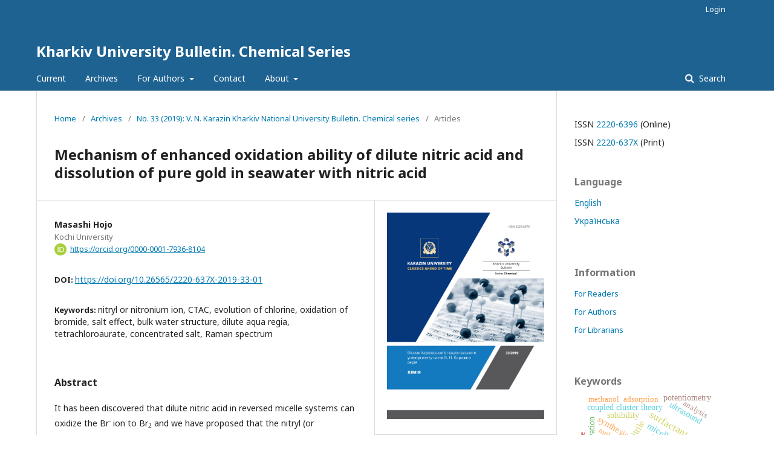

--- FILE ---
content_type: text/html; charset=utf-8
request_url: https://periodicals.karazin.ua/chemistry/article/view/15582
body_size: 13510
content:
	<!DOCTYPE html>
<html lang="en-US" xml:lang="en-US">
<head>
	<meta charset="utf-8">
	<meta name="viewport" content="width=device-width, initial-scale=1.0">
	<title>
		Mechanism of enhanced oxidation ability of dilute nitric acid and dissolution of pure gold in seawater with nitric acid
							| Kharkiv University Bulletin. Chemical Series
			</title>

	
<meta name="generator" content="Open Journal Systems 3.1.2.4">
<link rel="schema.DC" href="http://purl.org/dc/elements/1.1/" />
<meta name="DC.Creator.PersonalName" content="Masashi Hojo"/>
<meta name="DC.Date.created" scheme="ISO8601" content="2019-12-27"/>
<meta name="DC.Date.dateSubmitted" scheme="ISO8601" content="2020-04-05"/>
<meta name="DC.Date.issued" scheme="ISO8601" content="2019-12-27"/>
<meta name="DC.Date.modified" scheme="ISO8601" content="2020-04-05"/>
<meta name="DC.Description" xml:lang="en" content="It has been discovered that dilute nitric acid in reversed micelle systems can oxidize the Br- ion to Br2 and we have proposed that the nitryl (or nitronium) ion NO2+ should be the active species in the oxidation process. Nitration of phenol in reversed micelle systems with dilute nitric acid, CHCl3/CTAC/H2O (2.0 mol dm-3 HNO3 in the 1.0% (v/v) H2O phase), has been performed at 35&amp;nbsp;ºC to obtain 2- and 4-nitrophenols, where CTAC represents cetyltrimethylammonium chloride. In aqueous 2.0 mol dm-3 HNO3 solution accompanied by 4.0 mol dm-3 LiCl (and a small amount of LiBr as the bromide resource), trans-1,4-dibromo-2-butene was successfully brominated to 1,2,3,4-tetrabromobutane. This result is good evidence that the Br- ion can be oxidized to Br2 in dilute nitric acid (2.0 mol dm-3) providing it contains concentrated salts. For chloride salts, the cation effects increased as Et4N+ &amp;lt;&amp;lt; Na+ &amp;lt; Li+ &amp;lt; Ca2+ &amp;lt; Mg2+. Even the evolution of Cl2 has been demonstrated from &amp;lt; 2.0 mol dm-3 HNO3 solution containing concentrated LiCl, MgCl2, and CaCl2 as well as AlCl3. The dissolution of precious metals (Au, Pt, and Pd), especially, of gold has been demonstrated in 0.1&amp;nbsp;-&amp;nbsp;2 mol dm-3 HNO3 accompanied by alkali metal, alkaline earth metal, and aluminum chlorides. The complete dissolution time of pure gold plate (20±2 mg, 0.1 mm thickness) in 2.0 mol dm-3 HNO3 accompanied by 1.0 mol dm-3 AlCl3 has been shortened remarkably with temperature increase from 15 to 80&amp;nbsp;ºC. The dissolution rate constants, log (k /s-1), of a piece of gold wire (19.7±0.5 mg) in 20 mL of 2.0 mol dm-3 HNO3 accompanied by the metal chlorides, in general, increase with increasing salt concentrations at 40 and 60&amp;nbsp;ºC. The gold can be dissolved in the solution of &amp;lt;1.0 mol dm-3 HNO3 and &amp;lt;1.0 mol dm-3 HCl, i.e. a “dilute aqua regia.&quot; We have achieved a total dissolution of five pieces of the gold wire (totally 0.10 g) in 100 mL of the 1:1 mixture between seawater and 2.0 mol dm-3 HNO3 at ca. 100 ºC."/>
<meta name="DC.Description" xml:lang="ru" content="Обнаружено, что разбавленная азотная кислота в обращённых мицеллах может окислять ион Br- до Br2, и предложено использовать нитроний, NO2+, как активный реагент в окислительном процессе. Нитрование фенола разбавленной азотной кислотой в водной дисперсной фазе обращённой мицеллярной системы CHCl3/хлорид цетилтриметиламмония/H2O (2.0 моль дм-3 HNO3 при содержании воды 1.0 % (v/v), проведённое при 35 ºC, привело к образованию 2- и 4-нитрофенолов. В водном растворе HNO3 с концентрацией 2.0 моль дм-3 в присутствии 4.0 моль дм-3 LiCl и небольшого количества LiBr как источника бромида транс-1,4-дибром-2-бутен успешно бромируется до 1,2,3,4-тетрабромбутана. Этот результат является хорошим подтверждением возможности окисления иона Br- до Br2 в разбавленной до 2.0 моль дм-3 азотной кислоте в присутствии концентрированных солей. Для серии хлоридов эффект катиона возрастает в ряду: Et4N+ &amp;lt;&amp;lt; Na+ &amp;lt; Li+ &amp;lt; Ca2+ &amp;lt; Mg2+. Наблюдалось даже выделение Cl2 из раствора HNO3 с концентрацией &amp;lt; 2.0 моль дм-3, содержащего высокие концентрации LiCl, MgCl2 и CaCl2, а также AlCl3. Показано растворение благородных металлов (Au, Pt, and Pd) и особенно золота в 0.1 - 2 моль дм-3 HNO3 в присутствии хлоридов щелочных и щелочноземельных металлов, а также хлорида алюминия. Время полного растворения пластины из металлического золота массой 20±2 мг и толщиной 0.1 мм в 2.0 моль дм-3 HNO3 в присутствии 1.0&amp;nbsp;моль дм-3 AlCl3 заметно сокращается при повышении температуры от 15 до 80 ºC. Скорость растворения кусочка золотой проволоки массой 19.7±0.5 мг в 20 мл раствора HNO3 концентрации 2.0 моль дм-3 в присутствии хлоридов металлов в целом возрастает при увеличении концентрации солей при 40 и 60 ºC. Золото может растворяться при концентрациях HNO3 и HCl менее 1.0 моль дм-3, т.е. в “разбавленной царской водке“. Нами достигнуто полное растворение пяти кусочков золотой проволоки суммарной массой 0.10 г в 100 мл смеси морской воды с 2.0 моль дм-3 HNO3 в соотношении 1: 1 при ≈ 100 ºC."/>
<meta name="DC.Description" xml:lang="uk" content="Знайдено, що розведена нітратна кислота в обернених міцелах може окислювати іон Br- до Br2, та запропоновано використовувати нітроній, NO2+, як активний реагент в окислювальному процесі. Нітрування фенолу розведеною нітратною кислотою в водній дисперсній фазі оберненої міцелярної системи CHCl3/хлорид цетилтриметиламонію/H2O (2.0 моль дм-3 HNO3 при вмісті воді 1.0 % (v/v), проведене при 35&amp;nbsp;ºC, привело до створення 2- та 4-нітрофенолів. У водному розчині HNO3 з концентрацією 2.0 моль дм-3 в присутності 4.0 моль дм-3 LiCl і невеликої кількості LiBr як джерела броміду транс-1,4-дибром-2-бутен успішно хромується до 1,2,3,4-тетрабромбутану. Цей результат є добрим підтвердженням можливості окислення іону Br- до Br2 в розведеній до 2.0 моль дм-3 нітратній кислоті у присутності концентрованих солей. Для серії хлоридів ефект катіону зростає у послідовності: Et4N+ &amp;lt;&amp;lt; Na+ &amp;lt; Li+ &amp;lt; Ca2+ &amp;lt; Mg2+. Спостерігалося також виділення Cl2 з розчину HNO3 з концентрацією &amp;lt; 2.0 моль дм-3, який містить високі концентрації LiCl, MgCl2 и CaCl2, а також AlCl3. Показано повне розчинення благородних металів (Au, Pt, and Pd) і особливо золота в 0.1 - 2 моль дм-3 HNO3 в присутності хлоридів лужних та лужноземельних металів, а також хлориду алюминию. Час повного розчинення пластини з металевого золота масою 20±2 мг і товщиною 0.1 мм в 2.0 моль дм-3 HNO3 в присутності 1.0 моль дм-3 AlCl3 помітно зменшується при підвищенні температури від от 15 до 80 ºC. Швидкість розчинення шматочка золотого дроту масою 19.7±0.5 мг в 20 мл розчину HNO3 з концентрацією 2.0 моль дм-3 в присутності хлоридів металів в цілому зростає при підвищенні концентрації солей при 40 і 60 ºC. Золото може розчинятися при концентраціях HNO3 і HCl менших ніж 1.0 моль дм-3, тобто в «розведеній царській водці». Нами досягнуте повне розчинення п’яти шматочків золотого дроту сумарною масою 0.10 г в 100 мл суміші морської води з 2.0 моль дм-3 HNO3 у співвідношенні 1:1 при ≈ 100&amp;nbsp;ºC."/>
<meta name="DC.Format" scheme="IMT" content="application/pdf"/>
<meta name="DC.Identifier" content="15582"/>
<meta name="DC.Identifier.pageNumber" content="6-22"/>
<meta name="DC.Identifier.DOI" content="10.26565/2220-637X-2019-33-01"/>
<meta name="DC.Identifier.URI" content="https://periodicals.karazin.ua/chemistry/article/view/15582"/>
<meta name="DC.Language" scheme="ISO639-1" content="en"/>
<meta name="DC.Rights" content="Copyright (c) 2019 "/>
<meta name="DC.Rights" content=""/>
<meta name="DC.Source" content="Kharkiv University Bulletin. Chemical Series"/>
<meta name="DC.Source.ISSN" content="2220-6396"/>
<meta name="DC.Source.Issue" content="33"/>
<meta name="DC.Source.URI" content="https://periodicals.karazin.ua/chemistry"/>
<meta name="DC.Subject" xml:lang="en" content="nitryl or nitronium ion"/>
<meta name="DC.Subject" xml:lang="en" content="CTAC"/>
<meta name="DC.Subject" xml:lang="en" content="evolution of chlorine"/>
<meta name="DC.Subject" xml:lang="en" content="oxidation of bromide"/>
<meta name="DC.Subject" xml:lang="en" content="salt effect"/>
<meta name="DC.Subject" xml:lang="en" content="bulk water structure"/>
<meta name="DC.Subject" xml:lang="en" content="dilute aqua regia"/>
<meta name="DC.Subject" xml:lang="en" content="tetrachloroaurate"/>
<meta name="DC.Subject" xml:lang="en" content="concentrated salt"/>
<meta name="DC.Subject" xml:lang="en" content="Raman spectrum"/>
<meta name="DC.Title" content="Mechanism of enhanced oxidation ability of dilute nitric acid and dissolution of pure gold in seawater with nitric acid"/>
<meta name="DC.Title.Alternative" xml:lang="ru" content="Механизм повышенной окисляющей способности разбавленной азотной кислоты и растворение металлического золота в азотной кислоте, разбавленной морской водой"/>
<meta name="DC.Title.Alternative" xml:lang="uk" content="Механізм підвищеної окислюючої здатності розведеної нітратної кислоти і розчинення металевого золота в нітратній кислоті, розведеній морською водою"/>
<meta name="DC.Type" content="Text.Serial.Journal"/>
<meta name="DC.Type.articleType" content="Articles"/>
<meta name="gs_meta_revision" content="1.1"/>
<meta name="citation_journal_title" content="Kharkiv University Bulletin. Chemical Series"/>
<meta name="citation_journal_abbrev" content="Khark. Univ. Bull. Chem. Ser."/>
<meta name="citation_issn" content="2220-6396"/> 
<meta name="citation_author_institution" content="Kochi University"/>
<meta name="citation_title" content="Mechanism of enhanced oxidation ability of dilute nitric acid and dissolution of pure gold in seawater with nitric acid"/>
<meta name="citation_date" content="2019/12/27"/>
<meta name="citation_issue" content="33"/>
<meta name="citation_firstpage" content="6"/>
<meta name="citation_lastpage" content="22"/>
<meta name="citation_doi" content="10.26565/2220-637X-2019-33-01"/>
<meta name="citation_abstract_html_url" content="https://periodicals.karazin.ua/chemistry/article/view/15582"/>
<meta name="citation_keywords" xml:lang="en" content="nitryl or nitronium ion"/>
<meta name="citation_keywords" xml:lang="en" content="CTAC"/>
<meta name="citation_keywords" xml:lang="en" content="evolution of chlorine"/>
<meta name="citation_keywords" xml:lang="en" content="oxidation of bromide"/>
<meta name="citation_keywords" xml:lang="en" content="salt effect"/>
<meta name="citation_keywords" xml:lang="en" content="bulk water structure"/>
<meta name="citation_keywords" xml:lang="en" content="dilute aqua regia"/>
<meta name="citation_keywords" xml:lang="en" content="tetrachloroaurate"/>
<meta name="citation_keywords" xml:lang="en" content="concentrated salt"/>
<meta name="citation_keywords" xml:lang="en" content="Raman spectrum"/>
<meta name="citation_pdf_url" content="https://periodicals.karazin.ua/chemistry/article/download/15582/14511"/>
	<link rel="stylesheet" href="https://periodicals.karazin.ua/chemistry/$$$call$$$/page/page/css?name=stylesheet" type="text/css" /><link rel="stylesheet" href="//fonts.googleapis.com/css?family=Noto+Sans:400,400italic,700,700italic" type="text/css" /><link rel="stylesheet" href="https://cdnjs.cloudflare.com/ajax/libs/font-awesome/4.7.0/css/font-awesome.css?v=3.1.2.4" type="text/css" /><link rel="stylesheet" href="https://periodicals.karazin.ua/plugins/generic/orcidProfile/css/orcidProfile.css?v=3.1.2.4" type="text/css" />
</head>
<body class="pkp_page_article pkp_op_view" dir="ltr">

	<div class="cmp_skip_to_content">
		<a href="#pkp_content_main">Skip to main content</a>
		<a href="#pkp_content_nav">Skip to main navigation menu</a>
		<a href="#pkp_content_footer">Skip to site footer</a>
	</div>
	<div class="pkp_structure_page">

				<header class="pkp_structure_head" id="headerNavigationContainer" role="banner">
			<div class="pkp_head_wrapper">

				<div class="pkp_site_name_wrapper">
																<div class="pkp_site_name">
																								<a href="															https://periodicals.karazin.ua/chemistry/index
													" class="is_text">Kharkiv University Bulletin. Chemical Series</a>
																	</div>
									</div>

								
									<nav class="pkp_navigation_primary_row" aria-label="Site Navigation">
						<div class="pkp_navigation_primary_wrapper">
																				<ul id="navigationPrimary" class="pkp_navigation_primary pkp_nav_list">
								<li class="">
				<a href="https://periodicals.karazin.ua/chemistry/issue/current">
					Current
				</a>
							</li>
								<li class="">
				<a href="https://periodicals.karazin.ua/chemistry/issue/archive">
					Archives
				</a>
							</li>
															<li class="">
				<a href="https://periodicals.karazin.ua/chemistry/ForAuthors">
					For Authors
				</a>
									<ul>
																					<li class="">
									<a href="https://periodicals.karazin.ua/chemistry/AuthorGuidelines">
										Author Guidelines
									</a>
								</li>
																												<li class="">
									<a href="https://periodicals.karazin.ua/chemistry/about/submissions">
										Submissions
									</a>
								</li>
																												<li class="">
									<a href="https://periodicals.karazin.ua/chemistry/PeerReview">
										Peer review process
									</a>
								</li>
																												<li class="">
									<a href="https://periodicals.karazin.ua/chemistry/Ethics">
										Publication Ethics and Malpractice Statement
									</a>
								</li>
																												<li class="">
									<a href="https://periodicals.karazin.ua/chemistry/copyright">
										Copyright and Licensing
									</a>
								</li>
																												<li class="">
									<a href="https://periodicals.karazin.ua/chemistry/Privacy">
										Privacy Statement
									</a>
								</li>
																		</ul>
							</li>
								<li class="">
				<a href="https://periodicals.karazin.ua/chemistry/about/contact">
					Contact
				</a>
							</li>
								<li class="">
				<a href="https://periodicals.karazin.ua/chemistry/about">
					About
				</a>
									<ul>
																					<li class="">
									<a href="https://periodicals.karazin.ua/chemistry/about">
										About the Journal
									</a>
								</li>
																												<li class="">
									<a href="https://periodicals.karazin.ua/chemistry/scope">
										Aim and Scope
									</a>
								</li>
																												<li class="">
									<a href="https://periodicals.karazin.ua/chemistry/OpenAccessPolicy">
										Open access policy
									</a>
								</li>
																												<li class="">
									<a href="https://periodicals.karazin.ua/chemistry/payment">
										Payment policy
									</a>
								</li>
																												<li class="">
									<a href="https://periodicals.karazin.ua/chemistry/Plagiarism">
										Plagiarism Policy
									</a>
								</li>
																												<li class="">
									<a href="https://periodicals.karazin.ua/chemistry/about/editorialTeam">
										Editorial Team
									</a>
								</li>
																												<li class="">
									<a href="https://periodicals.karazin.ua/chemistry/statistics">
										Statistics
									</a>
								</li>
																												<li class="">
									<a href="https://periodicals.karazin.ua/chemistry/archiving">
										Archiving
									</a>
								</li>
																		</ul>
							</li>
			</ul>

				

																									
	<form class="pkp_search" action="https://periodicals.karazin.ua/chemistry/search/search" method="get" role="search">
		<input type="hidden" name="csrfToken" value="5d447b83acf0de3304a684218ca254c2">
				
			<input name="query" value="" type="text" aria-label="Search Query">
		

		<button type="submit">
			Search
		</button>
		<div class="search_controls" aria-hidden="true">
			<a href="https://periodicals.karazin.ua/chemistry/search/search" class="headerSearchPrompt search_prompt" aria-hidden="true">
				Search
			</a>
			<a href="#" class="search_cancel headerSearchCancel" aria-hidden="true"></a>
			<span class="search_loading" aria-hidden="true"></span>
		</div>
	</form>
													</div>
					</nav>
								
				<nav class="pkp_navigation_user_wrapper" id="navigationUserWrapper" aria-label="User Navigation">
						<ul id="navigationUser" class="pkp_navigation_user pkp_nav_list">
															<li class="profile">
				<a href="https://periodicals.karazin.ua/chemistry/login">
					Login
				</a>
							</li>
										</ul>

				</nav>
			</div><!-- .pkp_head_wrapper -->
		</header><!-- .pkp_structure_head -->

						<div class="pkp_structure_content has_sidebar">
			<div id="pkp_content_main" class="pkp_structure_main" role="main">

<div class="page page_article">
			<nav class="cmp_breadcrumbs" role="navigation" aria-label="You are here:">
	<ol>
		<li>
			<a href="https://periodicals.karazin.ua/chemistry/index">
				Home
			</a>
			<span class="separator">/</span>
		</li>
		<li>
			<a href="https://periodicals.karazin.ua/chemistry/issue/archive">
				Archives
			</a>
			<span class="separator">/</span>
		</li>
		<li>
			<a href="https://periodicals.karazin.ua/chemistry/issue/view/988">
				No. 33 (2019): V. N. Karazin Kharkiv National University Bulletin. Chemical series
			</a>
			<span class="separator">/</span>
		</li>
		<li class="current" aria-current="page">
			<span aria-current="page">
									Articles
							</span>
		</li>
	</ol>
</nav>
	
		<article class="obj_article_details">
	<h1 class="page_title">
		Mechanism of enhanced oxidation ability of dilute nitric acid and dissolution of pure gold in seawater with nitric acid
	</h1>

	
	<div class="row">
		<div class="main_entry">

							<ul class="item authors">
											<li>
							<span class="name">
								Masashi Hojo
							</span>
															<span class="affiliation">
									Kochi University
								</span>
																						<span class="orcid">
									<svg class="orcid_icon" viewBox="0 0 256 256" aria-hidden="true">
	<style type="text/css">
		.st0{fill:#A6CE39;}
		.st1{fill:#FFFFFF;}
	</style>
	<path class="st0" d="M256,128c0,70.7-57.3,128-128,128C57.3,256,0,198.7,0,128C0,57.3,57.3,0,128,0C198.7,0,256,57.3,256,128z"/>
	<g>
		<path class="st1" d="M86.3,186.2H70.9V79.1h15.4v48.4V186.2z"/>
		<path class="st1" d="M108.9,79.1h41.6c39.6,0,57,28.3,57,53.6c0,27.5-21.5,53.6-56.8,53.6h-41.8V79.1z M124.3,172.4h24.5
			c34.9,0,42.9-26.5,42.9-39.7c0-21.5-13.7-39.7-43.7-39.7h-23.7V172.4z"/>
		<path class="st1" d="M88.7,56.8c0,5.5-4.5,10.1-10.1,10.1c-5.6,0-10.1-4.6-10.1-10.1c0-5.6,4.5-10.1,10.1-10.1
			C84.2,46.7,88.7,51.3,88.7,56.8z"/>
	</g>
</svg>

									<a href="https://orcid.org/0000-0001-7936-8104" target="_blank">
										https://orcid.org/0000-0001-7936-8104
									</a>
								</span>
													</li>
									</ul>
			
																												<div class="item doi">
						<span class="label">
														DOI:
						</span>
						<span class="value">
							<a href="https://doi.org/10.26565/2220-637X-2019-33-01">
								https://doi.org/10.26565/2220-637X-2019-33-01
							</a>
						</span>
					</div>
							
									<div class="item keywords">
				<span class="label">
										Keywords:
				</span>
				<span class="value">
																		nitryl or nitronium ion, 													CTAC, 													evolution of chlorine, 													oxidation of bromide, 													salt effect, 													bulk water structure, 													dilute aqua regia, 													tetrachloroaurate, 													concentrated salt, 													Raman spectrum															</span>
			</div>
			
										<div class="item abstract">
					<h3 class="label">Abstract</h3>
					<p>It has been discovered that dilute nitric acid in reversed micelle systems can oxidize the Br<sup>-</sup> ion to Br<sub>2</sub> and we have proposed that the nitryl (or nitronium) ion NO<sub>2</sub><sup>+</sup> should be the active species in the oxidation process. Nitration of phenol in reversed micelle systems with dilute nitric acid, CHCl<sub>3</sub>/CTAC/H<sub>2</sub>O (2.0 mol dm<sup>-3</sup> HNO<sub>3</sub> in the 1.0% (v/v) H<sub>2</sub>O phase), has been performed at 35 ºC to obtain 2- and 4-nitrophenols, where CTAC represents cetyltrimethylammonium chloride. In aqueous 2.0 mol dm<sup>-3</sup> HNO<sub>3</sub> solution accompanied by 4.0 mol dm<sup>-3</sup> LiCl (and a small amount of LiBr as the bromide resource), trans-1,4-dibromo-2-butene was successfully brominated to 1,2,3,4-tetrabromobutane. This result is good evidence that the Br<sup>-</sup> ion can be oxidized to Br<sub>2</sub> in dilute nitric acid (2.0 mol dm<sup>-3</sup>) providing it contains concentrated salts. For chloride salts, the cation effects increased as Et<sub>4</sub>N<sup>+</sup> &lt;&lt; Na<sup>+</sup> &lt; Li<sup>+</sup> &lt; Ca<sup>2+</sup> &lt; Mg<sup>2+</sup>. Even the evolution of Cl<sub>2</sub> has been demonstrated from &lt; 2.0 mol dm<sup>-3</sup> HNO<sub>3</sub> solution containing concentrated LiCl, MgCl<sub>2</sub>, and CaCl<sub>2 </sub>as well as AlCl<sub>3</sub>. The dissolution of precious metals (Au, Pt, and Pd), especially, of gold has been demonstrated in 0.1 - 2 mol dm<sup>-3</sup> HNO<sub>3</sub> accompanied by alkali metal, alkaline earth metal, and aluminum chlorides. The complete dissolution time of pure gold plate (20±2 mg, 0.1 mm thickness) in 2.0 mol dm<sup>-3</sup> HNO<sub>3</sub> accompanied by 1.0 mol dm<sup>-3</sup> AlCl<sub>3</sub> has been shortened remarkably with temperature increase from 15 to 80 ºC. The dissolution rate constants, log (k /s<sup>-1</sup>), of a piece of gold wire (19.7±0.5 mg) in 20 mL of 2.0 mol dm<sup>-3</sup> HNO<sub>3</sub> accompanied by the metal chlorides, in general, increase with increasing salt concentrations at 40 and 60 ºC. The gold can be dissolved in the solution of &lt;1.0 mol dm<sup>-3</sup> HNO<sub>3</sub> and &lt;1.0 mol dm<sup>-3</sup> HCl, i.e. a “dilute aqua regia." We have achieved a total dissolution of five pieces of the gold wire (totally 0.10 g) in 100 mL of the 1:1 mixture between seawater and 2.0 mol dm<sup>-3</sup> HNO<sub>3</sub> at ca. 100 ºC.</p>
				</div>
			
			<div class="item downloads_chart">
	<h3 class="label">
		Downloads
	</h3>
	<div class="value">
		<canvas class="usageStatsGraph" data-object-type="PublishedArticle" data-object-id="15582"></canvas>
		<div class="usageStatsUnavailable" data-object-type="PublishedArticle" data-object-id="15582">
			Download data is not yet available.
		</div>
	</div>
</div>


																			
										<div class="item references">
					<h3 class="label">
						References
					</h3>
					<div class="value">
																					<p>Langer, S.; Pemberton, R.S.; Finlayson-Pitts, B.J. J. Phys. Chem. A 1997, 101, 1277. </p>
															<p>Cotton, F.A.; Wilkinson, G. Advanced Inorganic Chemistry: A Comprehensive Text; 4th Ed; Wiley: New York, 1980; Chap. 6. </p>
															<p>Petkovic, D.M. J. Chem. Soc. Dalton Trans. 1982, 2425. </p>
															<p>Hojo, M.; Ueda, T.; Daike, C.; Takezaki, F.; Furuya, Y.; Miyamoto, K.; Narutaki, A.; Kato, R. Bull. Chem. Soc. Jpn. 2006, 79, 1215. </p>
															<p>Nose, A.; Hojo, M.; Ueda, T. J. Phys. Chem. B 2004, 108, 798. </p>
															<p>Hojo, M. Pure Appl. Chem. 2008, 80, 1539; and therein. </p>
															<p>Hojo, M.; Ueda, T.; Ike, M.; Kobayashi, M.; Nakai, H. J. Mol. Liquids 2009, 145, 152. </p>
															<p>(a) Manege, L. C.; Ueda, T.; Hojo, M. Bull. Chem. Soc. Jpn. 1998, 71, 589. (b) Manege, L. C.; Ueda, T.; Hojo, M.; Fujio, M. J. Chem. Soc. Perkin Trans. 2 1998, 1961. (c) Hojo, M.; Ueda, T.; Inoue, S.; Kawahara, Y. J. Chem. Soc. Perkin Trans. 2 2000, 1735. (d) Hojo, M.; Ueda, T.; Ueno, E.; Hamasaki, T.; Fujimura, D. Bull. Chem. Soc. Jpn. 2006, 79, 751. (e) Hojo, M.; Ueda, T.; Ueno, T.; Hamasaki, T.; Nakano, T. Bull. Chem. Soc. Jpn. 2010, 83, 401. (f) Hojo, M.; Aoki, S. Bull. Chem. Soc. Jpn. 2012, 85, 1023. </p>
															<p>Reichardt, C.; Che, D.; Heckenkemper, G.; Schaefer, G. Eur. J. Org. Chem. 2001, 2343. </p>
															<p>Frank, H.S.; Wen, W.-Y.; Discuss. Faraday Soc. 1957, 24, 133. </p>
															<p>Park, S.; Molianen, D.E.; Fayer, M.D. J. Phys. Chem. B 2008, 112, 5279. </p>
															<p>Gopalakrishnan, S.; Liu, D.; Allen, H.C.; Kuo, M.; Shultz, M.J. Chem. Rev. 2006, 106, 1155. </p>
															<p>Kuo, David, M.H.; A.; Kamelamela, N.; White, M.; Shultz, M.J. J. Phys. Chem. C 2007, 111, 8827. </p>
															<p>Smith, M.B.; March, J. March’s Advanced Organic Chemistry Reactions, Mechanisms, and Structure; 6th Ed; Wiley-Interscience: Hoboken, NJ, USA, 2007; p. 689. </p>
															<p>Smith, M.B.; March, J. March’s Advanced Organic Chemistry Reactions, Mechanisms, and Structure; 6th Ed; Wiley-Interscience: Hoboken, NJ, USA, 2007; p. 665. </p>
															<p>Onori, G.; Santucci, A. J. Phys. Chem. 1993, 97, 5430. </p>
															<p>Gutmann, V. The Donor-Acceptor Approach to Molecular Interactions; Plenum: New York; 1978. </p>
															<p>Grove, J. R.; Raphael, L. J. Inorg. Nucl. Chem. 1963, 25, 130. </p>
															<p>Wright, E.R.; Smith, R.A.; Messick, B.G. In Colorimetric Determination of Nonmetals. Boltz, D.F.; Howell J.A., Eds. Wiley: New York, 1978; Chap. 2, p. 47. </p>
															<p>Rossi, M.J. Chem. Rev. 2003, 103, 4823. </p>
															<p>Boltz, D.F.; Holland, W.J.; Howell, J.A. In Colorimetric Determination of Nonmetals. Boltz, D.F.; Howell J.A., Eds. Wiley: New York, 1978; Chap. 4, p. 88. </p>
															<p>Boughriet, A.; Wartel, M.; Fischer, J.C. J. Electroanal. Chem. 1985, 190, 103. </p>
															<p>Bard, A.J.; Parsons, R.; Jordan J., Eds. Standard Potentials in Aqueous Solution; Marcel Dek-ker: New York, 1985. </p>
															<p>Olah, G.A.; Malhotra, R.; Narang, S.C. Nitration: Methods and Mechanisms; VCH: New York, 1989; p. 192. </p>
															<p>Bontempelli, G.; Mozzocchin, G.-A.; Magno, F. J. Electroanal. Chem. 1974, 55, 91. </p>
															<p>Behnke, W.; George, C.; Scheer, V.; Zetzsch, C. J. Geophys. Res. 1997, 102, 3795. </p>
															<p>Oki, M.; Ohsawa, T.; Tanaka, M.; Chihara H., Eds. Encyclopedic Dictionary of Chemistry; Tokyo Kagaku Dozin: Tokyo, 1989; p. 322 (in Japanese). </p>
															<p>Moeller, T.; Bailar, J.C. Jr.; Kleinberg, J.; Guss, C.O.; Castellion, M.E.; Metz, C. Chemistry with Inorganic Qualitative Analysis; Academic Press: New York, 1980; p. 670. </p>
															<p>Kumar, S.; Varadarajan, R.; Chawla, H.M.; Hundal, G.; Hundal, M.S. Tetrahedron 2004, 60, 1001. </p>
															<p>Bharadwaj, S.K.; Hussain, S.; Kar, M.; Chaudhuri, M.K. Catalysis Commun. 2008, 9, 919. </p>
															<p>Bazsa, G. Comments Inorg. Chem. 1986, 5, 57. </p>
															<p>Scherer, J.R.; Go, M.K.; Kint, S. J. Phys. Chem. 1974, 78, 1304. Irish, D.E.; Brooker, M.H. In Advances in Infrared and Raman Spectroscopy. Clark, R.J.H.; Hester R.E., Eds. Heyden: London, 1976; Vol. 2, Chap. 6, p. 239. </p>
															<p>Pastorczak, M.; Kozanecki, M.; Ulanski, J. J. Phys. Chem. A 2008, 112, 10705. </p>
															<p>Gordon, J.E. The Organic Chemistry of Electrolyte Solutions; Wiley: New York, 1975; p. 167. </p>
															<p>Hindman, J.C. J. Chem. Phys. 1962, 36, 1000. </p>
															<p>Li, R.; Jiang, Z.; Shi, S.; Yang, H. J. Mol. Struct. 2003, 645, 69. </p>
															<p>Yonehama, K.; Yoshimura, Y.; Takekiyo, T.; Kanno, H. Bull. Chem. Soc. Jpn. 2009, 82, 563. </p>
															<p>Abelson, P.H. Science 1986, 233, 141. </p>
															<p>Beckham, L.J.; Fessler, W.A.; Kise, M. A. Chem. Rev. 1951, 48, 319. </p>
															<p>Marsden, J.O.; House, C.I. The Chemistry of Gold Extraction; 2nd Ed; Society for Mining, Metallurgy, and Exploration (SME), Inc.: Littleton, Colorado, 2006; p. 233. </p>
															<p>Marsden, J.O.; House, C.I. The Chemistry of Gold Extraction; 2nd Ed; Society for Mining, Metallurgy, and Exploration (SME), Inc.: Littleton, Colorado, 2006; p. 272. </p>
															<p>(a) Debye, P.; Hückel, E. Phys. Z. 1923, 24, 185, 305. (b) Fraenkel, D. J. Phys. Chem. B, 2011, 115, 14634. </p>
															<p>Pitzer, K.S. Activity Coefficients in Electrolyte Solutions; 2nd Ed; CRC: Boca Raton, Florida, 1991. </p>
															<p>Nakahara, M. Dictionary of Inorganic Compounds and Complexes; Kodansha Scientific: To-kyo, 1997 (in Japanese). </p>
															<p>Jones, P.G.; Schelbach, R.; Schwarzmann, E. Z. Naturforsch. B 1987, 42, 522. </p>
															<p>Roehl, C.M.; Orlando, J.J.; Calvert, J.G. J. Photochem. Photobiol. A: Chem. 1992, 69, 1. </p>
															<p>Whitfield, M. Sea Water as an Electrolyte Solution. In Chemical Oceanography. Riley, J. P.; Skirrow G., Eds.; Vol. 1; 2nd Ed; Academic Press: London, 1975; Chap. 2. </p>
															<p>Holland, H.D. The Chemistry of the Atmosphere and Ocean; Wiley: New York, 1978; Chap. 5. </p>
															<p><a href="http://en.wikipedia.org/wiki/Seawater">http://en.wikipedia.org/wiki/Seawater</a>. </p>
															<p>Sayd, S. Hydrometallurgy 2012, 115-116, 30. </p>
															<p>Weast, R. C. Handbook of Chemistry and Physics; 70th Ed; CRC: Boca Raton, Florida, 1989; D-130. </p>
																		</div>
				</div>
									
		</div><!-- .main_entry -->

		<div class="entry_details">

										<div class="item cover_image">
					<div class="sub_item">
													<a href="https://periodicals.karazin.ua/chemistry/issue/view/988">
								<img src="https://periodicals.karazin.ua/public/journals/34/cover_issue_988_en_US.jpg">
							</a>
											</div>
				</div>
			
										<div class="item galleys">
					<ul class="value galleys_links">
													<li>
								
	
		

<a class="obj_galley_link pdf" href="https://periodicals.karazin.ua/chemistry/article/view/15582/14511">

		
	PDF

	</a>
							</li>
											</ul>
				</div>
						
							<div class="item published">
					<div class="label">
						Published
					</div>
					<div class="value">
						2019-12-27
					</div>
				</div>
			
						<div class="item citations">
	<div class="label">
        Cited
	</div>
	<div class="value">
            <span>
</span>
    	</div>
</div>

										<div class="item citation">
					<div class="sub_item citation_display">
						<div class="label">
							How to Cite
						</div>
						<div class="value">
							<div id="citationOutput" role="region" aria-live="polite">
								<div class="csl-bib-body">
  <div class="csl-entry">Hojo, M. (2019). Mechanism of enhanced oxidation ability of dilute nitric acid and dissolution of pure gold in seawater with nitric acid. <i>Kharkiv University Bulletin. Chemical Series</i>, (33), 6-22. https://doi.org/10.26565/2220-637X-2019-33-01</div>
</div>
							</div>
							<div class="citation_formats">
								<button class="cmp_button citation_formats_button" aria-controls="cslCitationFormats" aria-expanded="false" data-csl-dropdown="true">
									More Citation Formats
								</button>
								<div id="cslCitationFormats" class="citation_formats_list" aria-hidden="true">
									<ul class="citation_formats_styles">
																					<li>
												<a
													aria-controls="citationOutput"
													href="https://periodicals.karazin.ua/chemistry/citationstylelanguage/get/acm-sig-proceedings?submissionId=15582"
													data-load-citation
													data-json-href="https://periodicals.karazin.ua/chemistry/citationstylelanguage/get/acm-sig-proceedings?submissionId=15582&amp;return=json"
												>
													ACM
												</a>
											</li>
																					<li>
												<a
													aria-controls="citationOutput"
													href="https://periodicals.karazin.ua/chemistry/citationstylelanguage/get/acs-nano?submissionId=15582"
													data-load-citation
													data-json-href="https://periodicals.karazin.ua/chemistry/citationstylelanguage/get/acs-nano?submissionId=15582&amp;return=json"
												>
													ACS
												</a>
											</li>
																					<li>
												<a
													aria-controls="citationOutput"
													href="https://periodicals.karazin.ua/chemistry/citationstylelanguage/get/apa?submissionId=15582"
													data-load-citation
													data-json-href="https://periodicals.karazin.ua/chemistry/citationstylelanguage/get/apa?submissionId=15582&amp;return=json"
												>
													APA
												</a>
											</li>
																					<li>
												<a
													aria-controls="citationOutput"
													href="https://periodicals.karazin.ua/chemistry/citationstylelanguage/get/associacao-brasileira-de-normas-tecnicas?submissionId=15582"
													data-load-citation
													data-json-href="https://periodicals.karazin.ua/chemistry/citationstylelanguage/get/associacao-brasileira-de-normas-tecnicas?submissionId=15582&amp;return=json"
												>
													ABNT
												</a>
											</li>
																					<li>
												<a
													aria-controls="citationOutput"
													href="https://periodicals.karazin.ua/chemistry/citationstylelanguage/get/chicago-author-date?submissionId=15582"
													data-load-citation
													data-json-href="https://periodicals.karazin.ua/chemistry/citationstylelanguage/get/chicago-author-date?submissionId=15582&amp;return=json"
												>
													Chicago
												</a>
											</li>
																					<li>
												<a
													aria-controls="citationOutput"
													href="https://periodicals.karazin.ua/chemistry/citationstylelanguage/get/harvard-cite-them-right?submissionId=15582"
													data-load-citation
													data-json-href="https://periodicals.karazin.ua/chemistry/citationstylelanguage/get/harvard-cite-them-right?submissionId=15582&amp;return=json"
												>
													Harvard
												</a>
											</li>
																					<li>
												<a
													aria-controls="citationOutput"
													href="https://periodicals.karazin.ua/chemistry/citationstylelanguage/get/ieee?submissionId=15582"
													data-load-citation
													data-json-href="https://periodicals.karazin.ua/chemistry/citationstylelanguage/get/ieee?submissionId=15582&amp;return=json"
												>
													IEEE
												</a>
											</li>
																					<li>
												<a
													aria-controls="citationOutput"
													href="https://periodicals.karazin.ua/chemistry/citationstylelanguage/get/modern-language-association?submissionId=15582"
													data-load-citation
													data-json-href="https://periodicals.karazin.ua/chemistry/citationstylelanguage/get/modern-language-association?submissionId=15582&amp;return=json"
												>
													MLA
												</a>
											</li>
																					<li>
												<a
													aria-controls="citationOutput"
													href="https://periodicals.karazin.ua/chemistry/citationstylelanguage/get/turabian-fullnote-bibliography?submissionId=15582"
													data-load-citation
													data-json-href="https://periodicals.karazin.ua/chemistry/citationstylelanguage/get/turabian-fullnote-bibliography?submissionId=15582&amp;return=json"
												>
													Turabian
												</a>
											</li>
																					<li>
												<a
													aria-controls="citationOutput"
													href="https://periodicals.karazin.ua/chemistry/citationstylelanguage/get/vancouver?submissionId=15582"
													data-load-citation
													data-json-href="https://periodicals.karazin.ua/chemistry/citationstylelanguage/get/vancouver?submissionId=15582&amp;return=json"
												>
													Vancouver
												</a>
											</li>
																					<li>
												<a
													aria-controls="citationOutput"
													href="https://periodicals.karazin.ua/chemistry/citationstylelanguage/get/dstu-8302-2015?submissionId=15582"
													data-load-citation
													data-json-href="https://periodicals.karazin.ua/chemistry/citationstylelanguage/get/dstu-8302-2015?submissionId=15582&amp;return=json"
												>
													ДСТУ 8302:2015
												</a>
											</li>
																			</ul>
																			<div class="label">
											Download Citation
										</div>
										<ul class="citation_formats_styles">
																							<li>
													<a href="https://periodicals.karazin.ua/chemistry/citationstylelanguage/download/ris?submissionId=15582">
														<span class="fa fa-download"></span>
														Endnote/Zotero/Mendeley (RIS)
													</a>
												</li>
																							<li>
													<a href="https://periodicals.karazin.ua/chemistry/citationstylelanguage/download/bibtex?submissionId=15582">
														<span class="fa fa-download"></span>
														BibTeX
													</a>
												</li>
																					</ul>
																	</div>
							</div>
						</div>
					</div>
				</div>
			
						<div class="item issue">
				<div class="sub_item">
					<div class="label">
						Issue
					</div>
					<div class="value">
						<a class="title" href="https://periodicals.karazin.ua/chemistry/issue/view/988">
							No. 33 (2019): V. N. Karazin Kharkiv National University Bulletin. Chemical series
						</a>
					</div>
				</div>

									<div class="sub_item">
						<div class="label">
							Section
						</div>
						<div class="value">
							Articles
						</div>
					</div>
							</div>

															
						
			

		</div><!-- .entry_details -->
	</div><!-- .row -->

</article>

	<div id="articlesBySameAuthorList">
				</div>


</div><!-- .page -->

	</div><!-- pkp_structure_main -->

									<div class="pkp_structure_sidebar left" role="complementary" aria-label="Sidebar">
				<div class="pkp_block block_issn">
	<style scoped>
		.pkp_block.block_issn {
			padding:10px 20px;
		}
		@media (min-width: 992px) {
			.pkp_block.block_issn {
				padding:10px 30px;
			}
		}
	</style>
	<div class="content">
		<ul>
						<li>ISSN <a href='//portal.issn.org/resource/issn/2220-6396' target='_blank'>2220-6396</a> (Online)</li>
									<li>ISSN <a href='//portal.issn.org/resource/issn/2220-637X' target='_blank'>2220-637X</a> (Print)</li>
					</ul>
	</div>
</div>
<div class="pkp_block block_language">
	<span class="title">
		Language
	</span>

	<div class="content">
		<ul>
							<li class="locale_en_US current" lang="en_US">
																					<a href="https://periodicals.karazin.ua/chemistry/user/setLocale/en_US?source=%2Fchemistry%2Farticle%2Fview%2F15582">
						English
					</a>
				</li>
							<li class="locale_uk_UA" lang="uk_UA">
																					<a href="https://periodicals.karazin.ua/chemistry/user/setLocale/uk_UA?source=%2Fchemistry%2Farticle%2Fview%2F15582">
						Українська
					</a>
				</li>
					</ul>
	</div>
</div><!-- .block_language -->
<div class="pkp_block block_information">
	<span class="title">Information</span>
	<div class="content">
		<ul>
							<li>
					<a href="https://periodicals.karazin.ua/chemistry/information/readers">
						For Readers
					</a>
				</li>
										<li>
					<a href="https://periodicals.karazin.ua/chemistry/information/authors">
						For Authors
					</a>
				</li>
										<li>
					<a href="https://periodicals.karazin.ua/chemistry/information/librarians">
						For Librarians
					</a>
				</li>
					</ul>
	</div>
</div>
<div class="pkp_block block_Keywordcloud">
	<span class="title">Keywords</span>
	<div class="content" id='wordcloud'></div>

	<script>
	function randomColor() {
		var cores = ['#1f77b4', '#ff7f0e', '#2ca02c', '#d62728', '#9467bd', '#8c564b', '#e377c2', '#7f7f7f', '#bcbd22', '#17becf'];
		return cores[Math.floor(Math.random()*cores.length)];
	}

	document.addEventListener("DOMContentLoaded", function() {
		var keywords = [{"text":"N\/A","size":26},{"text":"molecular dynamics simulation","size":10},{"text":"rate constant","size":9},{"text":"surfactant","size":9},{"text":"luminophores","size":7},{"text":"acetonitrile","size":7},{"text":"apparent ionization constant","size":7},{"text":"micelle","size":7},{"text":"synthesis","size":6},{"text":"hydration","size":6},{"text":"coupled cluster theory","size":5},{"text":"density functional theory","size":5},{"text":"spectrophotometry","size":5},{"text":"ultrasound","size":5},{"text":"propylene carbonate","size":5},{"text":"metrological characteristics","size":4},{"text":"sodium dodecyl sulfate","size":4},{"text":"association","size":4},{"text":"potentiometry","size":4},{"text":"solvatochromism","size":4},{"text":"solubility","size":4},{"text":"solvation","size":4},{"text":"viscosity","size":4},{"text":"fading reaction","size":4},{"text":"IR spectra","size":4},{"text":"absorption spectra","size":4},{"text":"molecular dynamics simulations","size":4},{"text":"copper","size":3},{"text":"adsorption","size":3},{"text":"localization","size":3},{"text":"phenolphthalein","size":3},{"text":"1-butyl-3-methylimidazolium hexafluorophosphate","size":3},{"text":"acetone","size":3},{"text":"hydrogen bond","size":3},{"text":"transport properties","size":3},{"text":"intermediate magnetization plateau","size":3},{"text":"methanol","size":3},{"text":"neutral red","size":3},{"text":"nanoparticle","size":3},{"text":"alkylation","size":3},{"text":"water","size":3},{"text":"ionic liquid","size":3},{"text":"polyacrylamide","size":3},{"text":"analysis","size":3},{"text":"cetyltrimethylammonium bromide","size":3},{"text":"dynamic light scattering","size":3},{"text":"absorption and fluorescence spectra","size":3},{"text":"phase diagram","size":3},{"text":"electronic absorption spectra","size":3},{"text":"environmental effects","size":2},{"text":"density","size":2},{"text":"acrylic acid","size":2},{"text":"domperidone","size":2},{"text":"copolymers","size":2},{"text":"acrylamide","size":2},{"text":"conductance","size":2},{"text":"polyelectrolyte","size":2},{"text":"poly (sodium 4-styrenesulfonate)","size":2},{"text":"oxide ions","size":2},{"text":"dimethylsulfoxide","size":2},{"text":"micelle of dimeric surfactant","size":2},{"text":"melts","size":2},{"text":"spectrums of absorption and fluorescence","size":2},{"text":"phase transitions","size":2},{"text":"orientation","size":2},{"text":"polarity","size":2},{"text":"crystallization","size":2},{"text":"glass transition","size":2},{"text":"dispersed system","size":2},{"text":"quantum-chemical calculations","size":2},{"text":"rheology","size":2},{"text":"titanium dioxide","size":2},{"text":"frequency","size":2},{"text":"1-(2-pyridylazo)-2-naphthol","size":2},{"text":"deep eutectic solvent","size":2},{"text":"Giddings model","size":2},{"text":"surface tension","size":2},{"text":"hyperpolarizability","size":2},{"text":"ionization","size":2},{"text":"topological descriptors","size":2},{"text":"3,4-dihydropyrimidin-2(1H)-one","size":2},{"text":"benzimidazole","size":2},{"text":"\u03b3-butyrolactone","size":2},{"text":"complex formation","size":2},{"text":"differentiating impact","size":2},{"text":"acid-base equilibria","size":2},{"text":"ESSA approach","size":2},{"text":"Biginelli reaction","size":2},{"text":"complexation","size":2},{"text":"fluorescence","size":2},{"text":"brilliant green","size":2},{"text":"malachite green","size":2},{"text":"regression analysis","size":2},{"text":"structural approach","size":2},{"text":"antioxidant","size":2},{"text":"gelatin film","size":2},{"text":"dye","size":2},{"text":"protein folding","size":2},{"text":"pinacyanol","size":2},{"text":"limiting molar conductivity","size":2}];
		var totalWeight = 0;
		var width = 300;
		var height = 200;
		var transitionDuration = 200;	
		var length_keywords = keywords.length;
		var layout = d3.layout.cloud();

		layout.size([width, height])
			.words(keywords)
			.fontSize(function(d)
			{
				return fontSize(+d.size);
			})
			.on('end', draw);
		
		var svg = d3.select("#wordcloud").append("svg")
			.attr("viewBox", "0 0 " + width + " " + height)	
			.attr("width", '100%');		
		
		function update() {
			var words = layout.words();
			fontSize = d3.scaleLinear().range([16, 34]);
			if (words.length) {
				fontSize.domain([+words[words.length - 1].size || 1, +words[0].size]);
			}
		}
		
		keywords.forEach(function(item,index){totalWeight += item.size;});

		update();

		function draw(words, bounds) {
			var w = layout.size()[0],
                h = layout.size()[1];

			scaling = bounds
                ? Math.min(
                      w / Math.abs(bounds[1].x - w / 2),
                      w / Math.abs(bounds[0].x - w / 2),
                      h / Math.abs(bounds[1].y - h / 2),
                      h / Math.abs(bounds[0].y - h / 2),
                  ) / 2
                : 1;

			svg
			.append("g")
			.attr(
                "transform",
                "translate(" + [w >> 1, h >> 1] + ")scale(" + scaling + ")",
            )
			.selectAll("text")
				.data(words)
			.enter().append("text")
				.style("font-size", function(d) { return d.size + "px"; })
				.style("font-family", 'serif')
				.style("fill", randomColor)
				.style('cursor', 'pointer')
				.style('opacity', 0.7)
				.attr('class', 'keyword')
				.attr("text-anchor", "middle")
				.attr("transform", function(d) {
					return "translate(" + [d.x, d.y] + ")rotate(" + d.rotate + ")";
				}) 
				.text(function(d) { return d.text; })
				.on("click", function(d, i){
					window.location = "https://periodicals.karazin.ua/chemistry/search?query=QUERY_SLUG".replace(/QUERY_SLUG/, encodeURIComponent(''+d.text+''));
				})
				.on("mouseover", function(d, i) {
					d3.select(this).transition()
						.duration(transitionDuration)
						.style('font-size',function(d) { return (d.size + 3) + "px"; })
						.style('opacity', 1);
				})
				.on("mouseout", function(d, i) {
					d3.select(this).transition()
						.duration(transitionDuration)
						.style('font-size',function(d) { return d.size + "px"; })
						.style('opacity', 0.7);
				})
				.on('resize', function() { update() });
		}

		layout.start();

	});

	</script>
</div><div class="pkp_block block_web_feed">
	<span class="title">Current Issue</span>
	<div class="content">
		<ul>
			<li>
				<a href="https://periodicals.karazin.ua/chemistry/gateway/plugin/WebFeedGatewayPlugin/atom">
					<img src="https://periodicals.karazin.ua/lib/pkp/templates/images/atom.svg" alt="Atom logo">
				</a>
			</li>
			<li>
				<a href="https://periodicals.karazin.ua/chemistry/gateway/plugin/WebFeedGatewayPlugin/rss2">
					<img src="https://periodicals.karazin.ua/lib/pkp/templates/images/rss20_logo.svg" alt="RSS2 logo">
				</a>
			</li>
			<li>
				<a href="https://periodicals.karazin.ua/chemistry/gateway/plugin/WebFeedGatewayPlugin/rss">
					<img src="https://periodicals.karazin.ua/lib/pkp/templates/images/rss10_logo.svg" alt="RSS1 logo">
				</a>
			</li>
		</ul>
	</div>
</div>

				<div class='pkp_block block'><div class='content'><ul><li class='locale_en_US'><strong><a href='/public/instructions/GuideOJS_eng.pdf'>A Visual Guide to</br><nobr>Open Journal Systems</nobr></a></strong></li></ul></div></div>
			</div><!-- pkp_sidebar.left -->
			</div><!-- pkp_structure_content -->

<div id="pkp_content_footer" class="pkp_structure_footer_wrapper" role="contentinfo">

	<div class="pkp_structure_footer">

		
		<div class="pkp_brand_footer" role="complementary">
			<a href="https://periodicals.karazin.ua/chemistry/about/aboutThisPublishingSystem">
				<img alt="About this Publishing System" src="https://periodicals.karazin.ua/templates/images/ojs_brand.png">
			</a>
		</div>
	</div>
</div><!-- pkp_structure_footer_wrapper -->

</div><!-- pkp_structure_page -->

<script src="//ajax.googleapis.com/ajax/libs/jquery/3.3.1/jquery.min.js?v=3.1.2.4" type="text/javascript"></script><script src="//ajax.googleapis.com/ajax/libs/jqueryui/1.12.0/jquery-ui.min.js?v=3.1.2.4" type="text/javascript"></script><script src="https://periodicals.karazin.ua/lib/pkp/js/lib/jquery/plugins/jquery.tag-it.js?v=3.1.2.4" type="text/javascript"></script><script src="https://periodicals.karazin.ua/plugins/themes/default/js/lib/popper/popper.js?v=3.1.2.4" type="text/javascript"></script><script src="https://periodicals.karazin.ua/plugins/themes/default/js/lib/bootstrap/util.js?v=3.1.2.4" type="text/javascript"></script><script src="https://periodicals.karazin.ua/plugins/themes/default/js/lib/bootstrap/dropdown.js?v=3.1.2.4" type="text/javascript"></script><script src="https://periodicals.karazin.ua/plugins/themes/default/js/main.js?v=3.1.2.4" type="text/javascript"></script><script src="https://www.googletagmanager.com/gtag/js?id=UA-20800422-3" type="text/javascript"></script><script src="https://periodicals.karazin.ua/plugins/themes/default-extended/js/gtaginit.js?v=3.1.2.4" type="text/javascript"></script><script src="https://periodicals.karazin.ua/plugins/generic/citationStyleLanguage/js/articleCitation.js?v=3.1.2.4" type="text/javascript"></script><script src="https://d3js.org/d3.v4.js?v=3.1.2.4" type="text/javascript"></script><script src="https://cdn.jsdelivr.net/gh/holtzy/D3-graph-gallery@master/LIB/d3.layout.cloud.js?v=3.1.2.4" type="text/javascript"></script><script type="text/javascript">var pkpUsageStats = pkpUsageStats || {};pkpUsageStats.data = pkpUsageStats.data || {};pkpUsageStats.data.PublishedArticle = pkpUsageStats.data.PublishedArticle || {};pkpUsageStats.data.PublishedArticle[15582] = [];</script><script src="https://cdnjs.cloudflare.com/ajax/libs/Chart.js/2.0.1/Chart.js?v=3.1.2.4" type="text/javascript"></script><script type="text/javascript">var pkpUsageStats = pkpUsageStats || {};pkpUsageStats.locale = pkpUsageStats.locale || {};pkpUsageStats.locale.months = ["Jan","Feb","Mar","Apr","May","Jun","Jul","Aug","Sep","Oct","Nov","Dec"];pkpUsageStats.config = pkpUsageStats.config || {};pkpUsageStats.config.chartType = "line";</script><script src="https://periodicals.karazin.ua/plugins/generic/usageStats/js/UsageStatsFrontendHandler.js?v=3.1.2.4" type="text/javascript"></script>


</body>
</html>
